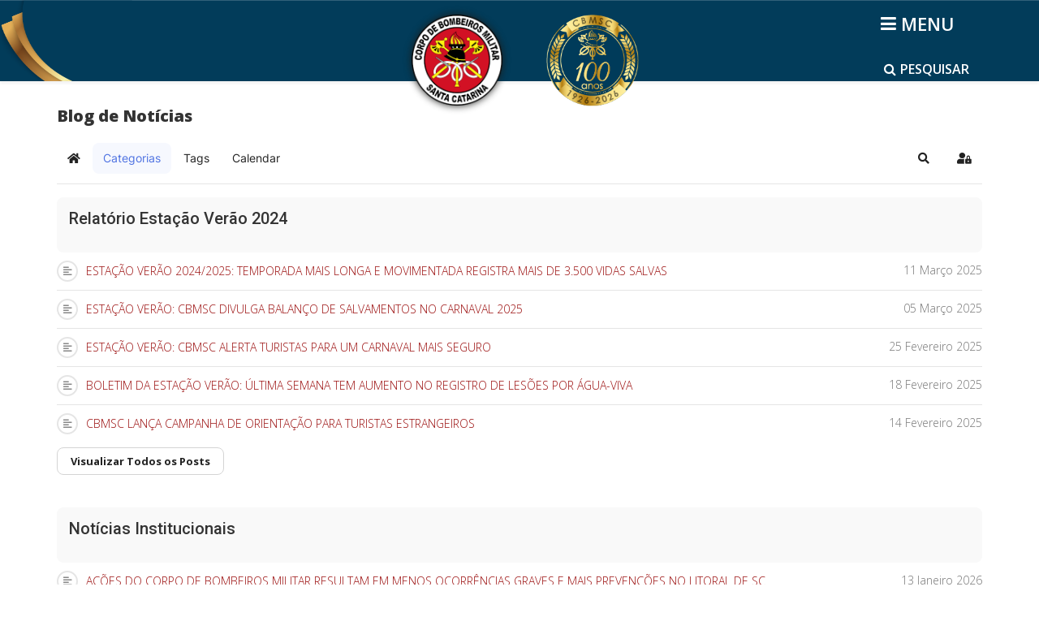

--- FILE ---
content_type: text/html; charset=utf-8
request_url: https://portal.cbm.sc.gov.br/index.php/blog-de-noticias/categories
body_size: 12415
content:
<!DOCTYPE html>
<html xmlns="http://www.w3.org/1999/xhtml" xml:lang="pt-br" lang="pt-br" dir="ltr">
    <head>
        <meta http-equiv="X-UA-Compatible" content="IE=edge">
        <meta name="viewport" content="width=device-width, initial-scale=1">
                <!-- head -->
        <base href="https://portal.cbm.sc.gov.br/index.php/blog-de-noticias/categories" />
	<meta http-equiv="content-type" content="text/html; charset=utf-8" />
	<meta name="keywords" content="CBMSC, CBM,
bombeiro" />
	<meta name="rights" content="CBMSC" />
	<meta name="description" content="Corpo de Bombeiros Militar de Santa Catarina" />
	<meta name="generator" content="Joomla! - Open Source Content Management" />
	<title>Categorias - Blog de Notícias</title>
	<link href="https://portal.cbm.sc.gov.br/index.php/blog-de-noticias?view=rsd&tmpl=component" rel="EditURI" type="application/rsd+xml" />
	<link href="https://portal.cbm.sc.gov.br/components/com_easyblog/wlwmanifest.xml" rel="wlwmanifest" type="application/wlwmanifest+xml" />
	<link href="https://portal.cbm.sc.gov.br/index.php/blog-de-noticias/categories" rel="canonical" />
	<link href="/images/imagens/Logo_pqueno.png" rel="shortcut icon" type="image/vnd.microsoft.icon" />
	<link href="/media/com_jce/site/css/content.min.css?badb4208be409b1335b815dde676300e" rel="stylesheet" type="text/css" />
	<link href="//fonts.googleapis.com/css?family=Open+Sans:300,300italic,regular,italic,600,600italic,700,700italic,800,800italic&amp;subset=latin" rel="stylesheet" type="text/css" />
	<link href="//fonts.googleapis.com/css?family=Roboto:100,100italic,300,300italic,regular,italic,500,500italic,700,700italic,900,900italic&amp;subset=latin-ext" rel="stylesheet" type="text/css" />
	<link href="/templates/shaper_helix3/css/bootstrap.min.css" rel="stylesheet" type="text/css" />
	<link href="/templates/shaper_helix3/css/font-awesome.min.css" rel="stylesheet" type="text/css" />
	<link href="/templates/shaper_helix3/css/legacy.css" rel="stylesheet" type="text/css" />
	<link href="/templates/shaper_helix3/css/template.css" rel="stylesheet" type="text/css" />
	<link href="/templates/shaper_helix3/css/presets/cbmsc.css" rel="stylesheet" class="preset" type="text/css" />
	<link href="/templates/shaper_helix3/css/custom.css" rel="stylesheet" type="text/css" />
	<link href="/templates/shaper_helix3/css/frontend-edit.css" rel="stylesheet" type="text/css" />
	<link href="/media/jui/css/chosen.css?327ac11f46cdcfaa9ef1ea85f6f22ec4" rel="stylesheet" type="text/css" />
	<link href="/media/com_finder/css/finder.css?327ac11f46cdcfaa9ef1ea85f6f22ec4" rel="stylesheet" type="text/css" />
	<link href="/media/foundry/css/foundry.min.css?71f13d02d937c88bb0a174fd617138cd=1" rel="stylesheet" type="text/css" />
	<link href="/media/foundry/css/vendor/fontawesome/css/all.min.css?71f13d02d937c88bb0a174fd617138cd=1" rel="stylesheet" type="text/css" />
	<link href="/components/com_easyblog/themes/origami/styles/style-6.0.9.min.css" rel="stylesheet" type="text/css" />
	<link href="/modules/mod_stackideas_toolbar/assets/css/toolbar.min.css" rel="stylesheet" type="text/css" />
	<link href="/media/foundry/css/utilities.min.css?71f13d02d937c88bb0a174fd617138cd=1" rel="stylesheet" type="text/css" />
	<link href="/templates/shaper_helix3/html/com_easyblog/styles/custom.css" rel="stylesheet" type="text/css" />
	<style type="text/css">
body{font-family:Open Sans, sans-serif; font-size:14px; font-weight:300; }h1{font-family:Open Sans, sans-serif; font-weight:800; }h2{font-family:Roboto, sans-serif; font-size:30px; font-weight:500; }h3{font-family:Roboto, sans-serif; font-size:22px; font-weight:500; }h4{font-family:Roboto, sans-serif; font-size:18px; font-weight:500; }h5{font-family:Roboto, sans-serif; font-size:16px; font-weight:500; }h6{font-family:Roboto, sans-serif; font-weight:500; }@media (min-width: 1400px) {
.container {
max-width: 1140px;
}
}#sp-header{ background-image:url("/images/logo_marcas/Faixas.png");background-repeat:no-repeat;background-size:cover;background-attachment:scroll;background-position:50% 50%; }#sp-corpo-do-site{ margin:30px 0px 20px 0px; }#sp-bottom{ background-color:#f5f5f5;margin:0px 0px 99px 0px; }#sp-assinaturas{ background-image:url("/images/logo_marcas/Faixa-Rodape.png");padding:10px 2px; }
	</style>
	<script type="application/json" class="joomla-script-options new">{"csrf.token":"20ea3c2ecfb4d390e0e69aa240107bc2","system.paths":{"root":"","base":""},"fd.options":{"rootUrl":"https:\/\/portal.cbm.sc.gov.br","environment":"production","version":"1.1.15","token":"20ea3c2ecfb4d390e0e69aa240107bc2","scriptVersion":"71f13d02d937c88bb0a174fd617138cd=1","scriptVersioning":true,"isMobile":false}}</script>
	<script src="/media/jui/js/jquery.min.js?327ac11f46cdcfaa9ef1ea85f6f22ec4" type="text/javascript"></script>
	<script src="/media/jui/js/jquery-noconflict.js?327ac11f46cdcfaa9ef1ea85f6f22ec4" type="text/javascript"></script>
	<script src="/media/jui/js/jquery-migrate.min.js?327ac11f46cdcfaa9ef1ea85f6f22ec4" type="text/javascript"></script>
	<script src="/media/system/js/core.js?327ac11f46cdcfaa9ef1ea85f6f22ec4" type="text/javascript"></script>
	<script src="/media/foundry/scripts/core.min.js?71f13d02d937c88bb0a174fd617138cd=1" type="text/javascript"></script>
	<script src="https://portal.cbm.sc.gov.br/modules/mod_stackideas_toolbar/assets/scripts/module.min.js" type="text/javascript"></script>
	<script src="/templates/shaper_helix3/js/bootstrap.min.js" type="text/javascript"></script>
	<script src="/templates/shaper_helix3/js/jquery.sticky.js" type="text/javascript"></script>
	<script src="/templates/shaper_helix3/js/main.js" type="text/javascript"></script>
	<script src="/templates/shaper_helix3/js/frontend-edit.js" type="text/javascript"></script>
	<script src="/media/jui/js/chosen.jquery.min.js?327ac11f46cdcfaa9ef1ea85f6f22ec4" type="text/javascript"></script>
	<script src="/media/jui/js/jquery.autocomplete.min.js?327ac11f46cdcfaa9ef1ea85f6f22ec4" type="text/javascript"></script>
	<script type="text/javascript">

var sp_preloader = '0';

var sp_gotop = '0';

var sp_offanimation = 'drarkplus';

	jQuery(function ($) {
		initChosen();
		$("body").on("subform-row-add", initChosen);

		function initChosen(event, container)
		{
			container = container || document;
			$(container).find(".advancedSelect").chosen({"disable_search_threshold":10,"search_contains":true,"allow_single_deselect":true,"placeholder_text_multiple":"Digite ou selecione algumas op\u00e7\u00f5es","placeholder_text_single":"Selecione uma op\u00e7\u00e3o","no_results_text":"Selecione alguma op\u00e7\u00e3o"});
		}
	});
	
jQuery(document).ready(function() {
	var value, searchword = jQuery('#mod-finder-searchword259');

		// Get the current value.
		value = searchword.val();

		// If the current value equals the default value, clear it.
		searchword.on('focus', function ()
		{
			var el = jQuery(this);

			if (el.val() === 'Pesquisar...')
			{
				el.val('');
			}
		});

		// If the current value is empty, set the previous value.
		searchword.on('blur', function ()
		{
			var el = jQuery(this);

			if (!el.val())
			{
				el.val(value);
			}
		});

		jQuery('#mod-finder-searchform259').on('submit', function (e)
		{
			e.stopPropagation();
			var advanced = jQuery('#mod-finder-advanced259');

			// Disable select boxes with no value selected.
			if (advanced.length)
			{
				advanced.find('select').each(function (index, el)
				{
					var el = jQuery(el);

					if (!el.val())
					{
						el.attr('disabled', 'disabled');
					}
				});
			}
		});
	var suggest = jQuery('#mod-finder-searchword259').autocomplete({
		serviceUrl: '/index.php/component/finder/?task=suggestions.suggest&amp;format=json&amp;tmpl=component',
		paramName: 'q',
		minChars: 1,
		maxHeight: 400,
		width: 300,
		zIndex: 9999,
		deferRequestBy: 500
	});});function showPesquisar259() {
  var modulo_busca = document.getElementById("modulo_busca259"); 
  //var search_box = document.getElementById("finder259");  
  var i_search = document.getElementById("i_search259");
  var i_close = document.getElementById("i_close259");
  if (modulo_busca.classList.contains("show_pesquisar")) {  
    i_search.style.display = "block";
    i_close.style.display = "none";
    modulo_busca.classList.remove("show_pesquisar");
  } else {    
    i_search.style.display = "none";
    i_close.style.display = "block";
    modulo_busca.classList.add("show_pesquisar");
  }
};
jQuery(document).ready(function() {
	var value, searchword = jQuery('#mod-finder-searchword263');

		// Get the current value.
		value = searchword.val();

		// If the current value equals the default value, clear it.
		searchword.on('focus', function ()
		{
			var el = jQuery(this);

			if (el.val() === 'Pesquisar...')
			{
				el.val('');
			}
		});

		// If the current value is empty, set the previous value.
		searchword.on('blur', function ()
		{
			var el = jQuery(this);

			if (!el.val())
			{
				el.val(value);
			}
		});

		jQuery('#mod-finder-searchform263').on('submit', function (e)
		{
			e.stopPropagation();
			var advanced = jQuery('#mod-finder-advanced263');

			// Disable select boxes with no value selected.
			if (advanced.length)
			{
				advanced.find('select').each(function (index, el)
				{
					var el = jQuery(el);

					if (!el.val())
					{
						el.attr('disabled', 'disabled');
					}
				});
			}
		});
	var suggest = jQuery('#mod-finder-searchword263').autocomplete({
		serviceUrl: '/index.php/component/finder/?task=suggestions.suggest&amp;format=json&amp;tmpl=component',
		paramName: 'q',
		minChars: 1,
		maxHeight: 400,
		width: 300,
		zIndex: 9999,
		deferRequestBy: 500
	});});function showPesquisar263() {
  var modulo_busca = document.getElementById("modulo_busca263"); 
  //var search_box = document.getElementById("finder263");  
  var i_search = document.getElementById("i_search263");
  var i_close = document.getElementById("i_close263");
  if (modulo_busca.classList.contains("show_pesquisar")) {  
    i_search.style.display = "block";
    i_close.style.display = "none";
    modulo_busca.classList.remove("show_pesquisar");
  } else {    
    i_search.style.display = "none";
    i_close.style.display = "block";
    modulo_busca.classList.add("show_pesquisar");
  }
};
	</script>
	<!--googleoff: index-->
<script type="text/javascript">
window.ezb = window.eb = {
	"environment": "production",
	"rootUrl": "https://portal.cbm.sc.gov.br",
	"ajaxUrl": "https://portal.cbm.sc.gov.br/?option=com_easyblog&lang=&Itemid=1120",
	"token": "20ea3c2ecfb4d390e0e69aa240107bc2",
	"mobile": false,
	"ios": false,
	"locale": "pt-BR",
	"momentLang": "pt-br",
	"direction": "ltr",
	"appearance": "light",
	"version": "3922345bbbd43179c61c242e03bb5af8",
	"scriptVersioning": true
};
</script>
<!--googleon: index-->
	<script src="/media/com_easyblog/scripts/site-6.0.9-basic.min.js"></script>
	<style type="text/css">#eb .eb-header .eb-toolbar,#eb .eb-toolbar__search { background-color:#ffffff;}#eb .eb-header .eb-toolbar,#eb .eb-toolbar__item--search,#eb .eb-toolbar__search .o-select-group .form-control {border-color:#ffffff; }#eb .eb-toolbar__search-close-btn > a,#eb .eb-toolbar__search-close-btn > a:hover,#eb .eb-toolbar__search-close-btn > a:focus,#eb .eb-toolbar__search-close-btn > a:active,#eb .eb-header .eb-toolbar .eb-toolbar__search-input,#eb .eb-header .eb-toolbar .o-nav__item .eb-toolbar__link,#eb .eb-toolbar__search .o-select-group .form-control,#eb .eb-toolbar .btn-search-submit { color:#000000 !important; }#eb .eb-toolbar__search .o-select-group__drop {color:#000000;}#eb .eb-toolbar__search .o-select-group,#eb .eb-header .eb-toolbar .o-nav__item.is-active .eb-toolbar__link,#eb .eb-header .eb-toolbar .o-nav__item .eb-toolbar__link:hover,#eb .eb-header .eb-toolbar .o-nav__item .eb-toolbar__link:focus,#eb .eb-header .eb-toolbar .o-nav__item .eb-toolbar__link:active { background-color:#cc0000; }#eb .eb-toolbar__link.has-composer,#eb .eb-toolbar .btn-search-submit {background-color:#cc0000 !important; }#eb .eb-reading-progress {background:#f5f5f5 !important;color:#22264e !important;}#eb .eb-reading-progress::-webkit-progress-bar {background:#f5f5f5 !important;}#eb .eb-reading-progress__container {background-color:#f5f5f5 !important;}#eb .eb-reading-progress::-moz-progress-bar {background:#22264e !important;}#eb .eb-reading-progress::-webkit-progress-value {background:#22264e !important;}#eb .eb-reading-progress__bar {background:#22264e !important;}</style>
	<!--googleoff: index-->
<script>
window.tb = {
"token": "20ea3c2ecfb4d390e0e69aa240107bc2",
"ajaxUrl": "https://portal.cbm.sc.gov.br/index.php?option=com_ajax&module=stackideas_toolbar&format=json",
"userId": "0",
"appearance": "light",
"theme": "si-theme-foundry",
"ios": false,
"mobile": false,
};
</script>
<!--googleon: index-->

        <meta name="google-site-verification" content="kld-dS1TrTUVzBE0J93D65oRbkPssisQOV1uoBfmRhM" />

<!-- Google tag (gtag.js) - Google Analytics GA4 -->
<script async src="https://www.googletagmanager.com/gtag/js?id=G-191SPB8NK4"></script>
<script>
  window.dataLayer = window.dataLayer || [];
  function gtag(){dataLayer.push(arguments);}
  gtag('js', new Date());

  gtag('config', 'G-191SPB8NK4');
</script>
    </head>

    <body class="site com-easyblog view-categories no-layout no-task itemid-1120 pt-br ltr blog_principal  sticky-header layout-fluid blog_principal off-canvas-menu-init">

        <div class="body-wrapper">
            <div class="body-innerwrapper">
                <section id="sp-titulo"><div class="container"><div class="row"><div id="sp-title" class="col-lg-12 "><div class="sp-column "></div></div></div></div></section><header id="sp-header"><div class="container"><div class="row"><div id="sp-search" class="col-4 col-lg-4 "><div class="sp-column aaa"><div class="sp-module "><div class="sp-module-content"><div id="modulo_busca263">
    <a class="btn_pesquisar" onclick="showPesquisar263()"><i id="i_search263" class="fa fa-search"></i><i id="i_close263" class="fa fa-times" style="display: none;"></i><span>PESQUISAR</span></a>  

    <div id="finder263" class="caixa_pesquisa finder">
        <form id="mod-finder-searchform263" action="/index.php/pesquisa/busca-inteligente" method="get" class="form-search" role="search">
            <input type="text" name="q" id="mod-finder-searchword263" class="search-query input-medium" size="50" value="" placeholder="Pesquisar..."/><br /><label for="mod-finder-searchword263" class="element-invisible finder"> Busca Geral</label><button class="btn btn-primary hasTooltip  finder" type="submit" ><span class="icon-search icon-white"></span></button>
                                            </form>          
    </div>
</div>
</div></div><div class="sp-module  intra_web"><div class="sp-module-content">

<div class="custom intra_web"  >
	</div>
</div></div></div></div><div id="sp-logo1" class="col-4 col-lg-4 "><div class="sp-column aaa"><div class="sp-module "><div class="sp-module-content">

<div class="custom"  >
	<p style="display: flex; justify-content: center;"><a href="/index.php"> <img src="/images/logo_marcas/Logo.png" alt="Logo CBMSC" height="150px" /> </a> <a href="/100anos"> <img src="/images/logo_marcas/Logo_Centenário.png" alt="Logo Centenário" height="150" class="logo-centenario" /> </a></p>
<style>

#sp-logo1 a .logo-centenario {
     margin-top: 18px;
     max-width: 114px; 
     margin-left: 40px;
 }

  @media (max-width: 576px) {
    #sp-logo1 a .logo-centenario {
      margin-left: 4px;
    }
  }

@media (max-height: 480px) {
  #sp-logo1 a .logo-centenario {
    max-width: 71px;
    margin-top: 5px;
  }

</style></div>
</div></div></div></div><div id="sp-menu" class="col-4 col-lg-4 "><div class="sp-column aaa"><div class="sp-module "><div class="sp-module-content"><div id="modulo_busca259">
    <a class="btn_pesquisar" onclick="showPesquisar259()"><i id="i_search259" class="fa fa-search"></i><i id="i_close259" class="fa fa-times" style="display: none;"></i><span>PESQUISAR</span></a>  

    <div id="finder259" class="caixa_pesquisa finder">
        <form id="mod-finder-searchform259" action="/index.php/pesquisa/busca-inteligente" method="get" class="form-search" role="search">
            <input type="text" name="q" id="mod-finder-searchword259" class="search-query input-medium" size="50" value="" placeholder="Pesquisar..."/><br /><label for="mod-finder-searchword259" class="element-invisible finder">Busca Geral</label><button class="btn btn-primary hasTooltip  finder" type="submit" ><span class="icon-search icon-white"></span></button>
                                            </form>          
    </div>
</div>
</div></div>			<a id="offcanvas-toggler" aria-label="Helix3 Megamenu Options" href="#"><i class="fa fa-bars" title="Helix3 Megamenu Options"></i></a>
		</div></div></div></div></header><section id="sp-corpo-do-site"><div class="container"><div class="row"><div id="sp-component" class="col-lg-12 "><div class="sp-column "><div id="system-message-container">
	</div>
<div id="eb" class="eb-component eb-origami eb-view-categories eb-layout-default blog_principal			si-theme--light
												 is-desktop								">
	<div class="eb-container" data-eb-container>

		<div class="eb-container__main">
			<div class="eb-content">
				
								<div class="eb-headers">
											
												
						<div class="eb-header">
														<div class="eb-brand">
								
																	<h1 class="eb-brand-name reset-heading">Blog de Notícias</h1>
								
															</div>
													</div>

						
																	
					<div class="eb-modules-wrap eb-modules-stackideas-toolbar fd-cf">		<div class="moduletable">
						<div id="fd" class="mod-si-toolbar "
	data-fd-toolbar
	data-fd-unique="6969de0becf21"
	data-fd-main="com_easyblog"
	data-fd-polling-url="aHR0cHM6Ly9wb3J0YWwuY2JtLnNjLmdvdi5ici9pbmRleC5waHA/b3B0aW9uPWNvbV9hamF4Jm1vZHVsZT1zdGFja2lkZWFzX3Rvb2xiYXImZm9ybWF0PWpzb24mbWV0aG9kPXBvbGxpbmc="
	data-fd-polling-interval="30"
	data-fd-error="Some error occurred while fetching content."
	data-fd-responsive=""
	data-fd-search-suggestion="false"
	data-fd-search-suggestion-minimum="3"
	>
	<div class="light si-theme-foundry">
		<div class="fd-toolbar" data-fd-toolbar-wrapper>
			<div class="fd-toolbar__item fd-toolbar__item--home mr-3xs">
	<nav class="fd-toolbar__o-nav">
		<div class="fd-toolbar__o-nav-item ">
			<a href="/index.php/blog-de-noticias" class="fd-toolbar__link">
				<i aria-hidden="true" class="fdi fa fa-home"></i>
				<span class="sr-only">Home</span>
			</a>
		</div>
	</nav>
</div>

<div class="fd-toolbar__item fd-toolbar__item--submenu" data-fd-toolbar-menu="">
	<div class="fd-toolbar__o-nav">
								<div class="fd-toolbar__o-nav-item is-active">
				<a href="/index.php/blog-de-noticias/categories" class="fd-toolbar__link" title="Categorias">
					<span>Categorias</span>
				</a>
			</div>
						<div class="fd-toolbar__o-nav-item ">
				<a href="/index.php/blog-de-noticias-2" class="fd-toolbar__link" title="Tags">
					<span>Tags</span>
				</a>
			</div>
						<div class="fd-toolbar__o-nav-item ">
				<a href="/index.php/blog-de-noticias/calendar/calendarView" class="fd-toolbar__link" title="Calendar">
					<span>Calendar</span>
				</a>
			</div>
					
			</div>
</div>

			<div class="fd-toolbar__item fd-toolbar__item--search">
	<div id="fd-toolbar-search" class="fd-toolbar__search">
		<form name="fd-toolbar-search" data-fd-search-toolbar-form method="post" action="/index.php/blog-de-noticias" class="fd-toolbar__search-form">

			<a href="javascript:void(0);" class="fd-toolbar-btn " title="Categorias"
	data-fd-dropdown="toolbar"
	data-fd-dropdown-offset="[0, 0]"
	data-fd-dropdown-trigger="click"
	data-fd-dropdown-placement="bottom-start"
	data-fd-dropdown-content="action/categories"
	data-fd-component="com_easyblog"
	>
	<span>Categorias: &nbsp;</span>
	<span class="font-normal" data-fd-search-filter>Todas as Categorias</span>
	<i class="fdi fa fa-chevron-down ml-2xs"></i>
</a>
<div class="hidden">
	<div id="fd" class="">
		<div class="light si-theme-foundry">
			<div class="o-dropdown divide-y divide-gray-200 md:w-[400px] " data-fd-dropdown-wrapper>
				<div class="o-dropdown__bd py-sm px-xs overflow-y-auto max-h-[380px] divide-y divide-gray-200 space-y-smx" data-fd-dropdown-body data-fd-toolbar-dropdown-menus>
					<div class="px-sm py-sm hover:no-underline text-gray-800">
						<div class="space-y-md">
			<div class="o-placeholder-loader">
			<div class="flex w-full">
				
				<div class=" space-y-xs flex flex-grow flex-col">
										<div class="o-placeholder-box w-6/12"></div>
										<div class="o-placeholder-box w-7/12"></div>
										<div class="o-placeholder-box w-4/12"></div>
										<div class="o-placeholder-box w-3/12"></div>
									</div>

							</div>
		</div>
	</div>					</div>
				</div>
			</div>
		</div>
	</div>
</div>
<input type="hidden" name="category_id" value="" 
	 
	data-fd-search-category-id 
/>

			
			<label for="fd-search" class="sr-only">Pesquisar...</label>



	
					<input type="text"
				name="query"
				id="fd-search"				class="o-form-control fd-toolbar__search-input "
				value=""
				placeholder="Pesquisar..."				data-search-input autocomplete="off" data-fd-component="com_easyblog"											/>

		
		
	

<div class="t-hidden" data-fd-toolbar-dropdown>
	<div id="fd">
		<div class="light si-theme-foundry">
			<div class="o-dropdown divide-y divide-gray-200 w-full" data-fd-dropdown-wrapper>
				<div class="o-dropdown__hd px-md py-md" data-fd-dropdown-header>
					<div class="font-bold text-sm text-gray-800">Suggested keywords</div>
				</div>
				<div class="o-dropdown__bd py-sm px-xs overflow-y-auto max-h-[380px] divide-y divide-gray-200 space-y-smx" data-fd-dropdown-body>
					<div class="px-sm py-sm hover:no-underline text-gray-800">
						<div class="space-y-md">
			<div class="o-placeholder-loader">
			<div class="flex w-full">
				
				<div class=" space-y-xs flex flex-grow flex-col">
										<div class="o-placeholder-box w-6/12"></div>
										<div class="o-placeholder-box w-7/12"></div>
										<div class="o-placeholder-box w-4/12"></div>
										<div class="o-placeholder-box w-3/12"></div>
									</div>

							</div>
		</div>
	</div>					</div>
				</div>
			</div>
		</div>
	</div>
</div>
			<input type="hidden" name="option" value="com_easyblog" 
	 
	 
/>
			<input type="hidden" name="controller" value="search" 
	 
	 
/>
			<input type="hidden" name="task" value="search.query" 
	 
	 
/>
			<input type="hidden" name="Itemid" value="1744" 
	 
	 
/>
			<input type="hidden" name="20ea3c2ecfb4d390e0e69aa240107bc2" value="1" />

			<div class="fd-toolbar__search-submit-btn">
				<button class="
	o-btn
	o-btn--default		fd-toolbar__link fd-toolbar__btn-search
							text-sm leading-sm px-sm py-xs							
	
"  type="submit">
			<i class="fdi fdi fa fa-search "
	></i>
	
			&nbsp;
	
			Pesquisar	</button>
			</div>
			<div class="fd-toolbar__search-close-btn">
				<a href="javascript:void(0);" class="" data-fd-toolbar-search-toggle>
					<i aria-hidden="true" class="fdi fa fa-times"></i>
					<span class="sr-only">x</span>
				</a>
			</div>
		</form>
	</div>
</div>
			<div class="fd-toolbar__item fd-toolbar__item--action">
				<nav class="o-nav fd-toolbar__o-nav">
					
					<div class="fd-toolbar__o-nav-item" 
	data-fd-tooltip="toolbar"
	data-fd-tooltip-title="Pesquisar"
	data-fd-tooltip-placement="top" 
	role="button"
	>
	<a href="javascript:void(0);" 
		data-fd-toolbar-search-toggle
		data-fd-component="com_easyblog" 
		data-fd-moduleId="314" 
		data-fd-mobile=""
		class="fd-toolbar__link"
		>
		<i aria-hidden="true" class="fdi fa fa-search"></i>
		<span class="sr-only">Pesquisar</span>
	</a>
</div>
					
					
					<div class="fd-toolbar__o-nav-item md:flex" >
	<a href="javascript:void(0);" class="fd-toolbar__link" 
		data-fd-dropdown="toolbar"
		data-fd-dropdown-placement="bottom-end" 
		data-fd-dropdown-offset="[0, 0]"
		data-fd-dropdown-trigger="click"
		data-fd-dropdown-max-width

		data-fd-tooltip="toolbar"
		data-fd-tooltip-title="Sign In"
		data-fd-tooltip-placement="top"
		>
		<i aria-hidden="true" class="fdi fa fa-user-lock"></i>
		<span class="sr-only">Sign In</span>
	</a>

	<div class="hidden" data-fd-toolbar-dropdown="">
		<div id="fd">
			<div class="light si-theme-foundry">
				<div class="o-dropdown divide-y divide-gray-300 md:w-[320px]">
					<div class="o-dropdown__hd px-md py-md">
						<div class="font-bold text-sm text-gray-800">
							Entre em sua conta.						</div>

											</div>
					<div class="o-dropdown__bd px-md py-sm" data-fd-toolbar-dropdown-menus>
						<form action="/index.php/blog-de-noticias" class="space-y-sm" method="post">
							<div class="o-form-group o-form-group--ifta " data-fd-label="foundry" >
	
	
			

	
					<input type="text"
				name="username"
				id="fd-username"				class="o-form-control o-form-control"
				value=""
																			/>

		
		
	
	
	
	
	<label class="o-form-label" for="fd-username">Usuário</label>

	</div>
							<div class="o-form-group o-form-group--ifta " data-fd-label="foundry" >
	
	
			<input type="password"
	name="password"
	id="fd-password"	class="o-form-control o-form-control"
	value=""
	
		autocomplete="current-password"
	
		/>
	
	
	
	<label class="o-form-label" for="fd-password">Password</label>

	</div>
							
							<div class="flex flex-col space-y-sm">
								<label class="o-form-check">
									<input class="fd-custom-check" type="checkbox" name="remember" id="fd-remember">
									<span class="o-form-check__text">Mantenha-me conectado</span>
								</label>
								

								<div class="">
									<button class="
	o-btn
	o-btn--primary	flex w-full	
	
							text-sm leading-sm px-md py-xs							
"  type="submit">
	
	
			Entrar	</button>
								</div>
							</div>

							
							
							<input type="hidden" name="option" value="com_users" 
	 
	 
/>
							<input type="hidden" name="task" value="user.login" 
	 
	 
/>
							<input type="hidden" name="return" value="aHR0cHM6Ly9wb3J0YWwuY2JtLnNjLmdvdi5ici9pbmRleC5waHAvYmxvZy1kZS1ub3RpY2lhcy9jYXRlZ29yaWVz" 
	 
	 
/>
							<input type="hidden" name="20ea3c2ecfb4d390e0e69aa240107bc2" value="1" />
						</form>
					</div>
					<div class="o-dropdown__ft py-sm px-xs">
						<div class="flex justify-center divide-x divide-gray-300">
							<a href="/index.php/usuario-perfil?view=remind" class="fd-link px-sm text-xs">Forgot username?</a> 
							<a href="/index.php/usuario-perfil?view=reset" class="fd-link px-sm text-xs">Forgot password?</a>
						</div>
					</div>
				</div>
			</div>
		</div>
	</div>
</div>

									</nav>
			</div>
		</div>

					<div class="fd-toolbar-divider"></div>
			</div>

	<div class="t-hidden" data-fd-tooltip-wrapper>
	<div id="fd" data-fd-tooltip-block data-appearance="light">
		<div class="light si-theme-foundry">
			<div class="o-tooltip" data-fd-tooltip-message></div>
		</div>
	</div>
</div></div>
		</div>
	</div>				</div>
				
				
									<div class="eb-template" data-name="site/layout/image/popup">
	<div id="eb" class="eb-image-popup">
		<div class="eb-image-popup-header">
			<div class="eb-image-popup-close-button"><i class="fdi fa fa-times"></i></div>
		</div>
		<div class="eb-image-popup-container"></div>
		<div class="eb-image-popup-footer">
			<div class="eb-image-popup-thumbs"></div>
		</div>
		<div class="eb-loader-o size-lg"></div>
	</div>
</div>
<div class="eb-template" data-name="site/layout/image/popup/thumb">
	<div class="eb-image-popup-thumb"><div></div></div>
</div>
					<div class="eb-template" data-name="site/layout/image/container">
	<div class="eb-image">
		<div class="eb-image-figure">
			<a class="eb-image-viewport"></a>
		</div>
		<div class="eb-image-caption"><span></span></div>
	</div>
</div>
				
				<div class="eb-categories">
					<div class="eb-category" data-category-wrapper>

			<div class="eb-authors-head">
	
	<div class="t-flex-grow--1">
				<div class="">
			<h2 class="eb-authors-name reset-heading">
				<a href="/index.php/blog-de-noticias/categories/relatorio-estacao-verao" class="text-inherit">Relatório Estação Verão 2024</a>
			</h2>
		</div>
		
		<div class="eb-authors-subscribe spans-separator">
			
					</div>

		
			</div>
</div>


						<div class="eb-category-stats">

				
				<div class="eb-stats-content">
										<div class="tab-pane eb-simple-posts active " id="posts-5">
																																					<div class="eb-simple-post">
	<div class="eb-simple-post__icon">
		<span class="eb-post-type">
	<i class=" fdi fa fa-align-left" data-eb-provide="tooltip" data-original-title="Post Padrão" data-placement="bottom"></i>
</span>
	</div>
	<div class="eb-simple-post__content">
		<div class="eb-simple-post__context">
			<a href="/index.php/blog-de-noticias/estacao-verao-2024-2025-temporada-mais-longa-e-movimentada-registra-mais-de-3-500-vidas-salvas">ESTAÇÃO VERÃO 2024/2025: TEMPORADA MAIS LONGA E MOVIMENTADA REGISTRA MAIS DE 3.500 VIDAS SALVAS</a>
		</div>
		<div class="eb-simple-post__date">
			<time>11 Março 2025</time>
		</div>
	</div>
</div>
																																								<div class="eb-simple-post">
	<div class="eb-simple-post__icon">
		<span class="eb-post-type">
	<i class=" fdi fa fa-align-left" data-eb-provide="tooltip" data-original-title="Post Padrão" data-placement="bottom"></i>
</span>
	</div>
	<div class="eb-simple-post__content">
		<div class="eb-simple-post__context">
			<a href="/index.php/blog-de-noticias/guarda-vidas-do-cbmsc-garantem-seguranca-dos-banhistas-no-carnaval-2025">ESTAÇÃO VERÃO: CBMSC DIVULGA BALANÇO DE SALVAMENTOS NO CARNAVAL 2025</a>
		</div>
		<div class="eb-simple-post__date">
			<time>05 Março 2025</time>
		</div>
	</div>
</div>
																																								<div class="eb-simple-post">
	<div class="eb-simple-post__icon">
		<span class="eb-post-type">
	<i class=" fdi fa fa-align-left" data-eb-provide="tooltip" data-original-title="Post Padrão" data-placement="bottom"></i>
</span>
	</div>
	<div class="eb-simple-post__content">
		<div class="eb-simple-post__context">
			<a href="/index.php/blog-de-noticias/estacao-verao-cbmsc-alerta-turistas-para-um-carnaval-mais-seguro">ESTAÇÃO VERÃO: CBMSC ALERTA TURISTAS PARA UM CARNAVAL MAIS SEGURO</a>
		</div>
		<div class="eb-simple-post__date">
			<time>25 Fevereiro 2025</time>
		</div>
	</div>
</div>
																																								<div class="eb-simple-post">
	<div class="eb-simple-post__icon">
		<span class="eb-post-type">
	<i class=" fdi fa fa-align-left" data-eb-provide="tooltip" data-original-title="Post Padrão" data-placement="bottom"></i>
</span>
	</div>
	<div class="eb-simple-post__content">
		<div class="eb-simple-post__context">
			<a href="/index.php/blog-de-noticias/boletim-da-estacao-verao-ultima-semana-tem-aumento-no-registro-de-lesoes-por-agua-viva">BOLETIM DA ESTAÇÃO VERÃO: ÚLTIMA SEMANA TEM AUMENTO NO REGISTRO DE LESÕES POR ÁGUA-VIVA</a>
		</div>
		<div class="eb-simple-post__date">
			<time>18 Fevereiro 2025</time>
		</div>
	</div>
</div>
																																								<div class="eb-simple-post">
	<div class="eb-simple-post__icon">
		<span class="eb-post-type">
	<i class=" fdi fa fa-align-left" data-eb-provide="tooltip" data-original-title="Post Padrão" data-placement="bottom"></i>
</span>
	</div>
	<div class="eb-simple-post__content">
		<div class="eb-simple-post__context">
			<a href="/index.php/blog-de-noticias/cbmsc-lanca-campanha-de-orientacao-para-turistas-estrangeiros">CBMSC LANÇA CAMPANHA DE ORIENTAÇÃO PARA TURISTAS ESTRANGEIROS</a>
		</div>
		<div class="eb-simple-post__date">
			<time>14 Fevereiro 2025</time>
		</div>
	</div>
</div>
																							
							<a href="/index.php/blog-de-noticias/categories/relatorio-estacao-verao" class="t-mt--md btn btn-default">
								Visualizar Todos os Posts							</a>
											</div>
					
									</div>
			</div>
					</div>
				<div class="eb-category" data-category-wrapper>

			<div class="eb-authors-head">
	
	<div class="t-flex-grow--1">
				<div class="">
			<h2 class="eb-authors-name reset-heading">
				<a href="/index.php/blog-de-noticias/categories/noticiasinstitucionais" class="text-inherit">Notícias Institucionais</a>
			</h2>
		</div>
		
		<div class="eb-authors-subscribe spans-separator">
			
					</div>

		
			</div>
</div>


						<div class="eb-category-stats">

				
				<div class="eb-stats-content">
										<div class="tab-pane eb-simple-posts active " id="posts-3">
																																					<div class="eb-simple-post">
	<div class="eb-simple-post__icon">
		<span class="eb-post-type">
	<i class=" fdi fa fa-align-left" data-eb-provide="tooltip" data-original-title="Post Padrão" data-placement="bottom"></i>
</span>
	</div>
	<div class="eb-simple-post__content">
		<div class="eb-simple-post__context">
			<a href="/index.php/blog-de-noticias/acoes-do-corpo-de-bombeiros-militar-resultam-em-menos-ocorrencias-graves-e-mais-prevencoes-no-litoral-de-sc">AÇÕES DO CORPO DE BOMBEIROS MILITAR RESULTAM EM MENOS OCORRÊNCIAS GRAVES E MAIS PREVENÇÕES NO LITORAL DE SC</a>
		</div>
		<div class="eb-simple-post__date">
			<time>13 Janeiro 2026</time>
		</div>
	</div>
</div>
																																								<div class="eb-simple-post">
	<div class="eb-simple-post__icon">
		<span class="eb-post-type">
	<i class=" fdi fa fa-align-left" data-eb-provide="tooltip" data-original-title="Post Padrão" data-placement="bottom"></i>
</span>
	</div>
	<div class="eb-simple-post__content">
		<div class="eb-simple-post__context">
			<a href="/index.php/blog-de-noticias/programa-golfinho-inicia-atividades-em-florianopolis">PROGRAMA GOLFINHO INICIA ATIVIDADES EM FLORIANÓPOLIS</a>
		</div>
		<div class="eb-simple-post__date">
			<time>13 Janeiro 2026</time>
		</div>
	</div>
</div>
																																								<div class="eb-simple-post">
	<div class="eb-simple-post__icon">
		<span class="eb-post-type">
	<i class=" fdi fa fa-align-left" data-eb-provide="tooltip" data-original-title="Post Padrão" data-placement="bottom"></i>
</span>
	</div>
	<div class="eb-simple-post__content">
		<div class="eb-simple-post__context">
			<a href="/index.php/blog-de-noticias/curso-do-cbmsc-reforca-atendimento-humanizado-em-ocorrencias-de-tentativas-de-suicidio">CURSO DO CBMSC REFORÇA ATENDIMENTO HUMANIZADO EM OCORRÊNCIAS DE TENTATIVAS DE SUICÍDIO</a>
		</div>
		<div class="eb-simple-post__date">
			<time>12 Janeiro 2026</time>
		</div>
	</div>
</div>
																																								<div class="eb-simple-post">
	<div class="eb-simple-post__icon">
		<span class="eb-post-type">
	<i class=" fdi fa fa-align-left" data-eb-provide="tooltip" data-original-title="Post Padrão" data-placement="bottom"></i>
</span>
	</div>
	<div class="eb-simple-post__content">
		<div class="eb-simple-post__context">
			<a href="/index.php/blog-de-noticias/estacao-verao-programa-golfinho-preve-formar-mais-de-6-mil-criancas-durante-alta-temporada-1">ESTAÇÃO VERÃO: PROGRAMA GOLFINHO PREVÊ FORMAR MAIS DE 6 MIL CRIANÇAS DURANTE ALTA TEMPORADA</a>
		</div>
		<div class="eb-simple-post__date">
			<time>06 Janeiro 2026</time>
		</div>
	</div>
</div>
																																								<div class="eb-simple-post">
	<div class="eb-simple-post__icon">
		<span class="eb-post-type">
	<i class=" fdi fa fa-align-left" data-eb-provide="tooltip" data-original-title="Post Padrão" data-placement="bottom"></i>
</span>
	</div>
	<div class="eb-simple-post__content">
		<div class="eb-simple-post__context">
			<a href="/index.php/blog-de-noticias/projeto-praia-acessivel-ja-beneficiou-mais-de-100-pessoas-em-balneario-camboriu">PROJETO PRAIA ACESSÍVEL JÁ BENEFICIOU MAIS DE 100 PESSOAS EM BALNEÁRIO CAMBORIÚ</a>
		</div>
		<div class="eb-simple-post__date">
			<time>05 Janeiro 2026</time>
		</div>
	</div>
</div>
																							
							<a href="/index.php/blog-de-noticias/categories/noticiasinstitucionais" class="t-mt--md btn btn-default">
								Visualizar Todos os Posts							</a>
											</div>
					
									</div>
			</div>
					</div>
				<div class="eb-category" data-category-wrapper>

			<div class="eb-authors-head">
	
	<div class="t-flex-grow--1">
				<div class="">
			<h2 class="eb-authors-name reset-heading">
				<a href="/index.php/blog-de-noticias/categories/noticiasoperacionais" class="text-inherit">Notícias Operacionais</a>
			</h2>
		</div>
		
		<div class="eb-authors-subscribe spans-separator">
			
					</div>

		
			</div>
</div>


						<div class="eb-category-stats">

				
				<div class="eb-stats-content">
										<div class="tab-pane eb-simple-posts active " id="posts-2">
																																					<div class="eb-simple-post">
	<div class="eb-simple-post__icon">
		<span class="eb-post-type">
	<i class=" fdi fa fa-align-left" data-eb-provide="tooltip" data-original-title="Post Padrão" data-placement="bottom"></i>
</span>
	</div>
	<div class="eb-simple-post__content">
		<div class="eb-simple-post__context">
			<a href="/index.php/blog-de-noticias/bombeiros-militares-localizam-pessoa-perdida-em-costao-entre-joaquina-e-gravata-com-apoio-de-drone-termico">BOMBEIROS MILITARES LOCALIZAM PESSOA PERDIDA EM COSTÃO ENTRE JOAQUINA E GRAVATÁ COM APOIO DE DRONE TÉRMICO</a>
		</div>
		<div class="eb-simple-post__date">
			<time>15 Janeiro 2026</time>
		</div>
	</div>
</div>
																																								<div class="eb-simple-post">
	<div class="eb-simple-post__icon">
		<span class="eb-post-type">
	<i class=" fdi fa fa-align-left" data-eb-provide="tooltip" data-original-title="Post Padrão" data-placement="bottom"></i>
</span>
	</div>
	<div class="eb-simple-post__content">
		<div class="eb-simple-post__context">
			<a href="/index.php/blog-de-noticias/bombeiros-militares-fazem-parto-de-gemeos-dentro-de-ambulancia-em-florianopolis">BOMBEIROS MILITARES FAZEM PARTO DE GÊMEOS DENTRO DE AMBULÂNCIA EM FLORIANÓPOLIS</a>
		</div>
		<div class="eb-simple-post__date">
			<time>14 Janeiro 2026</time>
		</div>
	</div>
</div>
																																								<div class="eb-simple-post">
	<div class="eb-simple-post__icon">
		<span class="eb-post-type">
	<i class=" fdi fa fa-align-left" data-eb-provide="tooltip" data-original-title="Post Padrão" data-placement="bottom"></i>
</span>
	</div>
	<div class="eb-simple-post__content">
		<div class="eb-simple-post__context">
			<a href="/index.php/blog-de-noticias/cbmsc-captura-animal-peconhento-e-localiza-adolescente-desaparecido-na-grande-florianopolis">CBMSC CAPTURA ANIMAL PEÇONHENTO E LOCALIZA ADOLESCENTE DESAPARECIDO NA GRANDE FLORIANÓPOLIS</a>
		</div>
		<div class="eb-simple-post__date">
			<time>12 Janeiro 2026</time>
		</div>
	</div>
</div>
																																								<div class="eb-simple-post">
	<div class="eb-simple-post__icon">
		<span class="eb-post-type">
	<i class=" fdi fa fa-align-left" data-eb-provide="tooltip" data-original-title="Post Padrão" data-placement="bottom"></i>
</span>
	</div>
	<div class="eb-simple-post__content">
		<div class="eb-simple-post__context">
			<a href="/index.php/blog-de-noticias/cbmsc-atende-grave-acidente-na-br-101">CBMSC ATENDE GRAVE ACIDENTE NA BR-101</a>
		</div>
		<div class="eb-simple-post__date">
			<time>09 Janeiro 2026</time>
		</div>
	</div>
</div>
																																								<div class="eb-simple-post">
	<div class="eb-simple-post__icon">
		<span class="eb-post-type">
	<i class=" fdi fa fa-align-left" data-eb-provide="tooltip" data-original-title="Post Padrão" data-placement="bottom"></i>
</span>
	</div>
	<div class="eb-simple-post__content">
		<div class="eb-simple-post__context">
			<a href="/index.php/blog-de-noticias/estacao-verao-projeto-praia-acessivel-do-cbmsc-promove-inclusao-nas-praias-de-santa-catarina">ESTAÇÃO VERÃO: PROJETO PRAIA ACESSÍVEL DO CBMSC PROMOVE INCLUSÃO NAS PRAIAS DE SANTA CATARINA</a>
		</div>
		<div class="eb-simple-post__date">
			<time>30 Dezembro 2025</time>
		</div>
	</div>
</div>
																							
							<a href="/index.php/blog-de-noticias/categories/noticiasoperacionais" class="t-mt--md btn btn-default">
								Visualizar Todos os Posts							</a>
											</div>
					
									</div>
			</div>
					</div>
			
			<div id="fd">
<div class="o-pagination-wrapper px-xs py-2xs flex items-center justify-center mb-sm mt-sm" 
	data-fd-pagination 
	data-fd-extension="easyblog"
>
	<div class="o-pagination">
		<div class="relative z-0 inline-flex">
			<a
	class="o-pagination__btn rounded-l-md px-xs text-gray-300 hover:text-gray-300 cursor-not-allowed"
	href="javascript:void(0);"
	data-fd-pagination-link
	data-fd-pagination-link-limitstart="0"
			data-fd-pagination-link-disabled

					aria-disabled="true"
			
	
	>
			<i aria-hidden="true" class="fdi fa fa-fw fa-angle-double-left"></i>
		<span class="sr-only">First Page</span>
	</a>
	
			<a
	class="o-pagination__btn -ml-px px-xs text-gray-300 hover:text-gray-300 cursor-not-allowed"
	href="javascript:void(0);"
	data-fd-pagination-link
	data-fd-pagination-link-limitstart="0"
			data-fd-pagination-link-disabled

					aria-disabled="true"
			
	
	>
			<i aria-hidden="true" class="fdi fa fa-fw fa-angle-left"></i>
		<span class="sr-only">Previous Page</span>
	</a>
	
	
		
		<a
	class="o-pagination__btn -ml-px px-sm text-gray-500 hover:text-gray-500 cursor-not-allowed bg-gray-100"
	href="javascript:void(0);"
	data-fd-pagination-link
	data-fd-pagination-link-limitstart="0"
			data-fd-pagination-link-disabled

			
			aria-current="page"
	
			aria-label="Page 1"
	>
			<span>1</span>
	</a>
	
			<a
	class="o-pagination__btn -ml-px px-xs text-gray-300 hover:text-gray-300 cursor-not-allowed"
	href="javascript:void(0);"
	data-fd-pagination-link
	data-fd-pagination-link-limitstart="0"
			data-fd-pagination-link-disabled

					aria-disabled="true"
			
	
	>
			<i aria-hidden="true" class="fdi fa fa-fw fa-angle-right"></i>
		<span class="sr-only">Next Page</span>
	</a>
	
			<a
	class="o-pagination__btn -ml-px rounded-r-md px-xs text-gray-300 hover:text-gray-300 cursor-not-allowed"
	href="javascript:void(0);"
	data-fd-pagination-link
	data-fd-pagination-link-limitstart="0"
			data-fd-pagination-link-disabled

					aria-disabled="true"
			
	
	>
			<i aria-hidden="true" class="fdi fa fa-fw fa-angle-double-right"></i>
		<span class="sr-only">Last Page</span>
	</a>
	</div>
			</div>
</div>
</div>
	</div>

								<div>
					<script type="text/javascript">
EasyBlog.ready(function($){

	$('[data-more-categories-link]').on('click', function() {
		$(this).hide();
		$('[data-more-categories]').css('display', 'inline');
	});

	$('[data-tab-author]').on('click', function() {
		var categoryId = $(this).data('category-id');

		// check if content already loaded or not.
		var authors = $(this).closest('[data-category-wrapper]').find('[data-author-item]').length;
		if (authors > 0) {
			return;
		}

		EasyBlog.ajax('site/views/categories/getAuthors', {
			"id" : categoryId
		})
		.done(function(output) {
			// hide loader
			$('#authors-' + categoryId + ' i').addClass('hidden');

			if (output != '') {
				$('#authors-' + categoryId).html(output);
			}
		});
	});

	// Simulate click when recent posts disabled but authors enabled
		
});
</script>				</div>
				
				
			</div>
		</div>
	</div>

	</div>
</div></div></div></div></section><section id="sp-banners-3"><div class="container"><div class="row"><div id="sp-banner3-col2" class="col-lg-4 "><div class="sp-column "></div></div><div id="sp-banner3-col3" class="col-lg-8 "><div class="sp-column "></div></div></div></div></section><section id="sp-bottom"><div class="container"><div class="row"><div id="sp-bottom1" class="col-md-6 col-lg-12 "><div class="sp-column "><div class="sp-module  .fim_tela"><div class="sp-module-content">

<div class="custom .fim_tela"  >
	</div>
</div></div></div></div></div></div></section><section id="sp-assinaturas" class=" faixa-rodape"><div class="container"><div class="row"><div id="sp-assinatura1" class="col-3 col-lg-2 "><div class="sp-column "><div class="sp-module "><div class="sp-module-content">

<div class="custom"  >
	<div><img src="/images/logo_marcas/Logo_Centenario_CBMSC_Selo-Transparente.png" alt="emergencia193" width="3075" height="3000" class="logo100anos" /></div>
<style>
#sp-assinatura1 .logo100anos {
  width: 115px;
  height: auto;      /* mantém proporção */
  margin: 10px auto;
}

@media (max-width: 992px){

  

}

@media (max-width: 768px){
  #sp-assinatura1 .logo100anos {
    margin-left: 60px;
  }

}

@media (max-width: 700px){
  #sp-assinatura1 .logo100anos {
    margin-left: 30px;
    padding: 0 10px 0 10px;
  }

}

@media (max-width: 500px){
  #sp-assinatura1 .logo100anos {
    margin: 10px 10px 10px 10px;
    padding: 0;
  }

}



</style></div>
</div></div></div></div><div id="sp-assinatura2" class="col-6 col-lg-8 "><div class="sp-column "><div class="sp-module "><div class="sp-module-content">

<div class="custom"  >
	<address style="text-align: center; font-size: 14px; color: white; font-weight:500;"><strong>QUARTEL DO COMANDO-GERAL</strong> <br />Centro Administrativo da SSP - Av. Gov. Ivo Silveira, 1521 - Bloco A - Capoeiras, Florianópolis - SC, 88085-000</address><address id="assinatura4" style="text-align: center; font-size: 14px; color: white; font-weight:500;"><br /><span>Desenvolvimento: <strong>DiTI-DLF </strong> | Gestão de Conteúdo: <strong>CCS</strong> | Tecnologia Open-Source</span></address></div>
</div></div></div></div><div id="sp-assinatura3" class="col-3 col-lg-2 "><div class="sp-column "><div class="sp-module "><div class="sp-module-content">

<div class="custom"  >
	<!--<div><img src="/images/logo_marcas/Marca_digital_GOVSC.redimensionada.png" alt="Marca digital GOVSC.redimensionada" width: 80px; float: right;" /></div>--> <!--<div><img src="/images/logo_marcas/marca_governo.png" alt="marca governo" style="margin-left: 10px; width: 66px;" /></div>-->
<div><a href="https://www.sc.gov.br/" target="_blank" rel="noopener"><img src="/images/logo_marcas/Marca_GOV_2023_white.png" alt="emergencia193" width="4251" height="1020" /></a></div></div>
</div></div></div></div></div></div></section>            </div> <!-- /.body-innerwrapper -->
        </div> <!-- /.body-innerwrapper -->

        <!-- Off Canvas Menu -->
        <div class="offcanvas-menu">
            <a href="#" class="close-offcanvas" aria-label="Close"><i class="fa fa-remove" aria-hidden="true" title="HELIX_CLOSE_MENU"></i></a>
            <div class="offcanvas-inner">
                                  <div class="sp-module "><div class="sp-module-content"><ul class="nav menu" id="menu-principal">
<li class="item-101"><a href="/index.php" > Portal CBMSC</a></li><li class="item-154  deeper parent">	<a class="nav-header ">Institucional</a>
<span class="offcanvas-menu-toggler collapsed" data-toggle="collapse" data-target="#collapse-menu-154"><i class="open-icon fa fa-angle-down"></i><i class="close-icon fa fa-angle-up"></i></span><ul class="collapse" id="collapse-menu-154"><li class="item-115">		<a  href="/index.php/sobre-o-cbmsc/apresentacao"  > Sobre o CBMSC</a></li><li class="item-117">		<a  href="/index.php/comando-geral/apresentacao-cgcbm"  > Comando-Geral</a></li><li class="item-339">		<a  href="/index.php/estrutura/organograma/organograma-cbmsc"  > Estrutura</a></li><li class="item-121"><a href="/index.php/institucional/enderecos-e-contatos" > Endereços e contatos</a></li><li class="item-1810">		<a  href="/index.php/eventos/calendario-de-eventos"  > Eventos</a></li></ul></li><li class="item-674  deeper parent">	<a class="nav-header ">Cidadão</a>
<span class="offcanvas-menu-toggler collapsed" data-toggle="collapse" data-target="#collapse-menu-674"><i class="open-icon fa fa-angle-down"></i><i class="close-icon fa fa-angle-up"></i></span><ul class="collapse" id="collapse-menu-674"><li class="item-680"><a href="/index.php/cidadao/a-carreira-do-militar" > Como ser Bombeiro Militar</a></li><li class="item-681"><a href="/index.php/cidadao/como-ser-bombeiro-comunitario" > Como ser Bombeiro Comunitário</a></li><li class="item-703"><a href="/index.php/cidadao/como-ser-guarda-vidas-civil-voluntario" > Como ser Guarda-Vidas Civil Voluntário</a></li><li class="item-683"><a href="/index.php/cidadao/projetos-sociais" > Projetos sociais</a></li><li class="item-684"><a href="/index.php/cidadao/aplicativos" > Aplicativos</a></li><li class="item-685">		<a  href="/index.php/dicas-de-prevencao/numeros-emergencia"  > Dicas de prevenção</a></li><li class="item-682">		<a  href="https://documentoscbmsc.cbm.sc.gov.br/relatorio_documentos/editais_cursos_ao_cidadao"  > Cursos ao cidadão</a></li><li class="item-1070"><a href="/index.php/cidadao/processos-seletivos" target="_blank" > Processos seletivos</a></li><li class="item-730">		<a  href="/artigos/concursos-em-andamento"  > Concursos</a></li></ul></li><li class="item-692">		<a  href="/index.php/sci/sci-cidadao"  > Segurança Contra Incêndio</a></li><li class="item-686">		<a  href="/index.php/divulgacao"  > Instrução e Ensino</a></li><li class="item-693  deeper parent">	<a class="nav-header ">Transparência</a>
<span class="offcanvas-menu-toggler collapsed" data-toggle="collapse" data-target="#collapse-menu-693"><i class="open-icon fa fa-angle-down"></i><i class="close-icon fa fa-angle-up"></i></span><ul class="collapse" id="collapse-menu-693"><li class="item-144">		<a href="http://www.portaldecompras.sc.gov.br/?lstOrgaos=1685" rel="noopener noreferrer" target="_blank" > Licitações</a></li><li class="item-1041">		<a href="https://documentoscbmsc.cbm.sc.gov.br/relatorio_documentos_transparencia/contrato" rel="noopener noreferrer" target="_blank" > Contratos</a></li><li class="item-2045">		<a href="https://documentoscbmsc.cbm.sc.gov.br/relatorio_documentos_transparencia/ata_de_registro_de_precos" rel="noopener noreferrer" target="_blank" > Ata de Registro de Preços</a></li><li class="item-2088"><a href="/index.php/transparencia/ordem-de-pagamentos" > Ordem de Pagamentos</a></li><li class="item-698">		<a  href="https://documentoscbmsc.cbm.sc.gov.br/relatorio_documentos/consulta_publica"  > Consulta Pública</a></li><li class="item-1809">		<a  href="http://www.projeta.sc.gov.br/"  > Projeta SC</a></li><li class="item-2081"><a href="/index.php/transparencia/credenciamento-de-empresas" > Credenciamento de Empresas</a></li><li class="item-1146">		<a  href="/index.php/protecao-de-dados-pessoais"  > Proteção de Dados Pessoais</a></li><li class="item-1066">		<a href="https://documentoscbmsc.cbm.sc.gov.br/relatorio_documentos/boletim_eletronico" rel="noopener noreferrer" target="_blank" > Boletim Oficial Eletrônico</a></li><li class="item-805">		<a href="http://www.transparencia.sc.gov.br/" rel="noopener noreferrer" target="_blank" > Transparência SC</a></li><li class="item-484">		<a href="https://www.coronavirus.sc.gov.br/" rel="noopener noreferrer" target="_blank" > Coronavírus</a></li></ul></li><li class="item-141">		<a  href="/index.php/comunicacaosocial/contatos-ccs"  > Comunicação social</a></li><li class="item-106  current active">		<a  href="/index.php/blog-de-noticias"  > Notícias</a></li><li class="item-150"><a href="/index.php/ouvidoria" > Ouvidoria</a></li><li class="item-1989">		<a  href="https://docs.google.com/forms/d/e/1FAIpQLSd7658IjaDLH4DUqakWGIkOOUX3wCNcnMGAKJdL2WhK8QdNyw/viewform"  > Cadastro CTISP</a></li><li class="item-1000">		<a  href="/index.php/area-do-bombeiro-login"  > Área do Bombeiro - Login</a></li></ul>
</div></div>
                            </div> <!-- /.offcanvas-inner -->
        </div> <!-- /.offcanvas-menu -->

        <script>

document.getElementById("offcanvas-toggler").innerHTML += "<span>MENU</span>";

// Usando media Query para JavaScript
//console.log('Controle');
const mobileBreakpoint = window.matchMedia('(max-width: 768px)')
 
function InitialMobileChange(e) {
  // Check if the media query is true
  if (e.matches) {
    // Then log the following message to the console
    //console.log('Media Query Matched!');
    
   document.querySelector(".joombig_tree_menu ul").style.display = "none"; 
   //document.querySelector("h2, h3").style.display = "none"; 
  }
}
// Register event listener
mobileBreakpoint.addListener(InitialMobileChange);

// Initial check
InitialMobileChange(mobileBreakpoint);

</script>

        
        
        <!-- Preloader -->
        

        <!-- Go to top -->
        
    </body>
</html>

--- FILE ---
content_type: text/css
request_url: https://portal.cbm.sc.gov.br/templates/shaper_helix3/css/presets/cbmsc.css
body_size: 21340
content:
/* -------------------------------------------------------*/
/* ------------------ Preset do CBMSC --------------------*/
/* -------------------------------------------------------*/

/*

Aqui irá conter as formatações globais do site e também o layout da página HOME

- Configurações Default do Preset
- Configurações Globais
- Configurações da página HOME
- Responsividade dos elementos Globais

Os detalhes específicos de artigos e módulos serão estilizados no custom.css

*/
/* -------------------------------------------------------*/
/* ---------- Configurações Default do Preset ------------*/
/* -------------------------------------------------------*/
/*

Cores padrão do Portal
Vermelho: #CE0E2D
Vermelho alternativo para hoover: #911813
Azul: #22264E
Amarelo: #FFF212

Cores padrão do antigo Portal
#9b0e0e Vermelho mais escuro
#aa1111 Vermelho escuro
*/

a {
  color: #9b0e0e;
}
a:hover {
  color: #e61c19;
}
.sp-megamenu-parent >li.active>a,
.sp-megamenu-parent >li:hover>a {
  color: #9b0e0e;
}
.sp-megamenu-parent .sp-dropdown li.sp-menu-item >a:hover {
  background: #9b0e0e;
}
.sp-megamenu-parent .sp-dropdown li.sp-menu-item.active>a {
  color: #9b0e0e;
}/*
#offcanvas-toggler >i {
  color: #000000;
}
#offcanvas-toggler >i:hover {
  color: #9b0e0e;
}*/
.btn-primary,
.sppb-btn-primary {
  border-color: #e82e2b;
  background-color: #9b0e0e;
}
.btn-primary:hover,
.sppb-btn-primary:hover {
  border-color: #cf1917;
  background-color: #e61c19;
}
ul.social-icons >li a:hover {
  color: #9b0e0e;
}
.sp-page-title {
  background: #9b0e0e;
}
.layout-boxed .body-innerwrapper {
  background: #ffffff;
}
.sp-module ul >li >a {
  color: #000000;
}
.sp-module ul >li >a:hover {
  color: #9b0e0e;
}
.sp-module .latestnews >div >a {
  color: #000000;
}
.sp-module .latestnews >div >a:hover {
  color: #9b0e0e;
}
.sp-module .tagscloud .tag-name:hover {
  background: #9b0e0e;
}
.sp-simpleportfolio .sp-simpleportfolio-filter > ul > li.active > a,
.sp-simpleportfolio .sp-simpleportfolio-filter > ul > li > a:hover {
  background: #9b0e0e;
}
.search .btn-toolbar button {
  background: #9b0e0e;
}
.post-format {
  background: #9b0e0e;
}
.voting-symbol span.star.active:before {
  color: #9b0e0e;
}
.sp-rating span.star:hover:before,
.sp-rating span.star:hover ~ span.star:before {
  color: #e61c19;
}
.entry-link,
.entry-quote {
  background: #9b0e0e;
}
blockquote {
  border-color: #9b0e0e;
}
.carousel-left:hover,
.carousel-right:hover {
  background: #9b0e0e;
}
#sp-footer {
  background: #9b0e0e;
}
.sp-comingsoon body {
  background-color: #9b0e0e;
}
.pagination>li>a,
.pagination>li>span {
  color: #000000;
}
.pagination>li>a:hover,
.pagination>li>a:focus,
.pagination>li>span:hover,
.pagination>li>span:focus {
  color: #000000;
}
.pagination>.active>a,
.pagination>.active>span {
  border-color: #9b0e0e;
  background-color: #9b0e0e;
}
.pagination>.active>a:hover,
.pagination>.active>a:focus,
.pagination>.active>span:hover,
.pagination>.active>span:focus {
  border-color: #9b0e0e;
  background-color: #9b0e0e;
}
/* ---------- Fim Configurações Default do Preset --------*/


/* -------------------------------------------------------*/
/* ------------- Configurações Globais -------------------*/
/* -------------------------------------------------------*/

html, body {
  height:100%;
}
.body-wrapper,
.body-innerwrapper {
  min-height:100%;
}
/* Loader */
.sp-pre-loader {
  background: #aaa;
}
.sp-pre-loader .logo {
  max-width: 300px;
}
.sp-pre-loader #line-load {
  background: gold;
  top: 300px;
}
/* Artigos */
article.item {
  margin-top: 20px;
  margin-bottom: 40px;
}
article img {
  /*max-width: 1140px;*/
  margin: 20px 0px;
}
article .entry-image img {
  max-width: 450px;
  margin: 0px 40px 20px 0;
}
article .entry-image {
  display: none;
}
.blog article .entry-image {
  display: block;
}
.responsive-iframe {
  position: relative;
  overflow: hidden;
  width: 100%;
  padding-top: 56.25%; /* 16:9 Aspect Ratio (divide 9 by 16 = 0.5625) */
}
.responsive-iframe iframe {
  position: absolute;
  top: 0;
  left: 0;
  bottom: 0;
  right: 0;
  width: 100%;
  height: 100%;
}
.alert-error { /* Padrão do Bootstrap, igual a alert-danger */
  color: #a94442;
  background-color: #f2dede;
  border-color: #ebccd1;
}

/* ------------- Fim Configurações Globais ---------------*/

/* -------------------------------------------------------*/
/* ------------- Configurações da página HOME ------------*/
/* -------------------------------------------------------*/
/* Barra de Topo */

/* Cabeçalho */
.body-wrapper #sp-header {
  height: 100px;
  background-size: 100% 100%;
}
#sp-header .col-4 {
  position: relative;
  min-height: 1px;
  padding-right: 15px;
  padding-left: 15px;
  width: 33.33333333%;
  float: left; 
}
/* Botão Pesquisar e Caixa de Pesquisa */
#sp-search .sp-column {
  display: flex;
  flex-direction: column;
  align-items: flex-start;
}
.btn_pesquisar {
  padding: 10px;
  color: white;
  display: flex;
  flex-wrap: nowrap;
  align-items: center;
}
.btn_pesquisar span {
  padding: 0px 6px 0px 6px;
  font-weight: 600;
}
#sp-search .btn_pesquisar i {
  width: 22px;
}
#sp-menu .btn_pesquisar i {
  width: 14px;
}
#sp-search .btn_pesquisar {
  margin-top: 4px;
  font-size: 20px;
  line-height: 30px;
}
#sp-menu .btn_pesquisar {
  margin-top: 8px;
  margin-bottom: -6px;
  font-size: 16px;
  line-height: 26px;
}
.btn_pesquisar:hover {
  cursor: pointer;
}
.caixa_pesquisa {
  position: absolute;
}
.caixa_pesquisa form {
  display: flex;
}
.caixa_pesquisa input {
  width: 200px;
  z-index: 20;
  position: relative;
}
.caixa_pesquisa label,
.caixa_pesquisa .form-search label,
.layout-edit .caixa_pesquisa .form-search label {
  display: none;
}
.caixa_pesquisa button {
  z-index: 20;
}
#sp-search .caixa_pesquisa {
  top: -60px;
  left: 51px;
  transition-property: top;
  transition-duration: 0.6s;
  transition-delay: 0s;
  transition-timing-function: ease-out;
}
#sp-search .show_pesquisar .caixa_pesquisa {
  top: 11px;
}
#sp-menu .caixa_pesquisa {
  top: 66px;
  /*left: 270px;*/
  margin-left: 30px;
}
#sp-menu .btn_pesquisar {
  transition-property: margin;
  transition-duration: 0.6s;
  transition-delay: 0s;
  transition-timing-function: ease-out;
  margin-right: 0px; /* até 170px; */
}
#sp-menu .caixa_pesquisa,
#sp-menu .caixa_pesquisa input,
#sp-menu .caixa_pesquisa button {
  transition-property: padding, border, opacity, width;
  transition-duration: 0.6s;
  transition-delay: 0s;
  transition-timing-function: ease-out;
  width: 0px;
  padding: 0px;
  border: none;
}
#sp-menu .caixa_pesquisa span {
  opacity: 0;
}
#sp-menu .show_pesquisar .btn_pesquisar {
  margin-right: 170px;
}
#sp-menu .show_pesquisar .caixa_pesquisa {
  width: 250px;
  padding: auto;
}
#sp-menu .show_pesquisar .caixa_pesquisa input {
  border: 1px solid #ccc;
  width: 200px;
  padding: 6px 12px;
}
#sp-menu .show_pesquisar .caixa_pesquisa button {
  border: 1px;
  width: 40px;
  padding: 6px 12px;
}
#sp-menu .show_pesquisar .caixa_pesquisa span {
  opacity: 1;
}
#sp-search .btn_pesquisar,
#sp-search .caixa_pesquisa {
  display: none;
}
/* Módulo de Login */
.modulo-login #login-form {
  display: flex;
  margin-top: 14px;
}
.modulo-login #login-form .login-greeting {
  line-height: 30px;
  font-size: 20px;
  font-weight: 600;
  margin-right: 10px;
}
.modulo-login #login-form .logout-button {

}
.modulo-login #login-form .logout-button input {
  padding: 4px 8px;
  line-height: 20px;
  font-size: 16px;
}

/* Logo CBMSC */
#sp-logo1 img {
  max-width: 140px;
  display: block;
  margin: 4px auto -50px auto;
}
#sp-logo1 p {
  margin: 0px -50px;
}
/* Menu - Botão que ativa o Offcanvas*/
#offcanvas-toggler {
  float: right;
  line-height: 30px;
  padding: 10px;
  margin-top: 4px;
  margin-right: 18px;
  font-size: 22px;
  color: white;
  display: flex;
  flex-wrap: nowrap;
  align-items: center;
}
#offcanvas-toggler span {
  padding: 0px 6px 0px 6px;
  font-weight: 600;
}
#offcanvas-toggler:hover,
#offcanvas-toggler > i:hover,
#btn_pesquisar:hover,
#btn_pesquisar > i:hover  {
  color: #aa1111ff;
}
/* Botão Área do Bombeiro */
#sp-menu .sp-column {
  display: flex;
  flex-direction: column;
  align-items: flex-end;
}
#sp-menu .sp-module {
  order: 2;
}
#botoes_menu {
  display: flex;
  padding: 10px;
  margin: 10px 0px -50px 0px;
}
#botoes_menu a {
  padding: 5px;
  color: black;
  font-weight: 600;
  margin-right: 40px;
  font-size: 16px;
}
#botoes_menu a:hover {
  color: #aa1111ff;
}
#botoes_menu i {
  padding: 0px 4px;
}

/* OffCanvas do Menu */
.new-look .offcanvas-menu {
  background-color: rgba(20, 20, 20, 0.85);/* Transparência de 85% */
}
.offcanvas-menu {
  width: 350px;
  max-width: 100%;
}
 .offcanvas-menu .offcanvas-inner {
   margin-top: 30px;
 }
.new-look .offcanvas-menu .sp-module ul > li .offcanvas-menu-toggler {
  padding: 20px 25px 20px 265px; /* Área de clique para expandir o submenu */
  margin-top: -6px;
}
.offcanvas-menu .offcanvas-inner .sp-module ul > li a {
  padding: 6px 20px;
}
.new-look .offcanvas-menu .sp-module #menu-principal { /* 1º ul */
  background-color: #9b0e0e ;
  color: white;
  background-color: rgba(20, 20, 20, 0.5);
}
.new-look .offcanvas-menu .sp-module #menu-principal > li ul { /* 2º ul */
  background-color: rgba(20,20,20,0.2);
}
.new-look .offcanvas-menu .sp-module #menu-principal > li ul li ul { /* 3º ul */
  background-color: rgba(20,20,20,0.2);
}
.new-look .offcanvas-menu .sp-module #menu-principal > li a { /* 1º li a */
  font-size: 14px;
  text-transform: uppercase;
  color: pink;
  font-weight: 600;
  line-height: 28px;
}
.new-look .offcanvas-menu .sp-module #menu-principal > li ul li a { /* 2º li a */
  font-size: 14px;
  text-transform: none;
  color: black;
  font-weight: 500;
  line-height: 28px;
  padding-left: 40px;
}
.new-look .offcanvas-menu .sp-module #menu-principal > li ul li ul li a { /* 3º li a */
  font-size: 14px;
  text-transform: none;
  color: orange;
  font-weight: 300;
  line-height: 28px;
  padding-left: 60px;
}
.new-look .offcanvas-menu .sp-module #menu-principal > li ul li a {
  background-color: inherit !important;
} /* A formatação da cor do background, tag "a" passa a ser feita pela tag "li" */
.new-look .offcanvas-menu .sp-module #menu-principal > li:hover a,
.new-look .offcanvas-menu .sp-module #menu-principal > li:focus a,
.new-look .offcanvas-menu .sp-module #menu-principal > li.active a {
  background-color: inherit;
}
.new-look .offcanvas-menu .sp-module #menu-principal > li.active a,
.new-look .offcanvas-menu .sp-module #menu-principal > li ul li.active a,
.new-look .offcanvas-menu .sp-module #menu-principal > li ul li ul li.active a,
.offcanvas-menu .offcanvas-inner .sp-module #menu-principal > li ul > li.active > a {
  color: red;
  /* background-color: inherit; */
}
.new-look .offcanvas-menu .sp-module #menu-principal > :not(li.active) a,
.new-look .offcanvas-menu .sp-module #menu-principal > li ul :not(li.active) a,
.new-look .offcanvas-menu .sp-module #menu-principal > li ul li ul :not(li.active) a {
  color: white;
}
/* Cor do Menu em Foco */
.new-look .offcanvas-menu .sp-module #menu-principal > li a:focus,
.new-look .offcanvas-menu .sp-module #menu-principal > li ul li a:focus,
.new-look .offcanvas-menu .sp-module #menu-principal > li ul li ul li a:focus,
.new-look .offcanvas-menu .sp-module #menu-principal > li:focus a,
.new-look .offcanvas-menu .sp-module #menu-principal > li ul li:focus a,
.new-look .offcanvas-menu .sp-module #menu-principal > li ul li ul li:focus a,
.offcanvas-menu .offcanvas-inner .sp-module #menu-principal > li a:focus,
.offcanvas-menu .offcanvas-inner .sp-module #menu-principal > li:focus a,
.offcanvas-menu .offcanvas-inner .sp-module #menu-principal > li ul > li:focus > a,
.offcanvas-menu .offcanvas-inner .sp-module #menu-principal > li ul > li > a:focus {
  border: 1px dotted yellow;
}
/* Cor do Menu em Hover */
.offcanvas-menu .offcanvas-inner .sp-module #menu-principal li:hover,
.offcanvas-menu .offcanvas-inner .sp-module #menu-principal li ul li:hover,
.offcanvas-menu .offcanvas-inner .sp-module #menu-principal li ul li ul li:hover {
   background-color: gray;
}

/* Slider */
#sp-slider {
	padding: 0px;
  top: -4px;
}
#sp-slider .slider-principal .n2-ss-slider {
   height: 500px;
}
#sp-slider .slider-principal .n2-ss-slider-controls .nextend-arrow-previous,
#sp-slider .slider-principal .n2-ss-slider-controls .nextend-arrow-next {
  background-color: #8888;
}
#sp-slider .slider-principal .n2-ss-slider-controls .nextend-arrow-previous:hover,
#sp-slider .slider-principal .n2-ss-slider-controls .nextend-arrow-next:hover {
  background-color: #222c;
}
#sp-slider .sp-column .titulo-responsivo,
#sp-slider2 .sp-column .titulo-responsivo {
  font-size: 13px; /* A última camada aumenta em 225%*/
}
/* Botão Notícias */
.btn_mais_noticias {
  /* float: right; */
  /* margin: -70px 0px 0px 0px; */
  background-color: #ffe300;
  font-weight: 600;
  padding: 10px 20px;
}
#sp-noticiascapa1 {
  display: none;
}
/* 3 Botões */
#sp-principal {
  margin-top: 20px;
  margin-bottom: 20px;
}
#sp-principal h4 {
  font-size: 20px;
}
#sp-principal p {
  font-size: 16px;
}
#area_cidadao,
#area_e-sci,
#area_enderecos {
  display: flex;
  flex-direction: column;
  align-items: center;
  color: #333;
}
.div_icone_area {
height: 56px;
display: flex;
flex-direction: column;
align-items: center;
}
.icone_area {
  max-height: 56px;
  width: auto;
}
.sem_hover {
  display: block;
}
a:hover .sem_hover {
  display: none;
}
.com_hover {
  display: none;
  position: absolute;
  z-index: -1;
}
a:hover .com_hover {
  display: block;
}
#area_cidadao:hover,
#area_e-sci:hover,
#area_enderecos:hover {
  color: #ce0e2d;
}
#area_cidadao .fa-child {
  padding-bottom: 4px;
  margin-top: -4px;
}
/* Banner 193 */
.body-wrapper #sp-banner-193 {
  height: 80px;
  background-size: 100% 100%;
}
#sp-banner-193 {
  margin-bottom: -33px;
}
#logo_faixa_193 {
  display: block;
}
#logo_faixa_193_mobile {
  display: none;
}
/* Conteúdo da página Home (Vazio) */
#sp-component {
  /*height: 0;*/
}
#artigo-home {
  position: absolute;
  color: transparent;
}
/* Painel Estatiticas */
#sp-painel4 h2 {
  margin-top: -40px;
  margin-bottom: 20px;
  text-align: center;
}
#sp-painel4 {
  margin-bottom: 0px;
}
.mod_btn_mais_estatisticas {
  margin-top: 25px;
  margin-bottom: 40px;
}
/* Video Institucional */
#video-institucional {
  width: 100%;
  height: 400px;
}
#video-institucional h2 {
  text-align: center;
}
/* Dicas de Prevenção */
#sp-dicas-prevencao .sp-module{
  margin-top: 20px;
}
#sp-dicas-prevencao h2 {
  text-align: center;
}
#sp-dicas-prevencao .imagem-dicas img {
  border-radius: 150px;
}
.caixa-dicas {
  height:100px;
  width: 100%;
}
/* Carrossel Banners  */
/*
.banneritem {
  width: 350px;
  height: 150px;
}
#carouselbanner-wrp-209 #tns1 > .tns-item {
  width: 350px;
  margin-right: calc(5.55556% - 350px);
}*/
/* Botão Notícias */
#btn_mais_dicas,
#btn_mais_estatisticas {
  margin: 0px 0px 30px 0px;
  background-color: #ffe300;
  font-weight: 600;
  padding: 10px 20px;
}
#btn_mais_estatisticas {
  margin: 0px;
}
/* Redes Sociais */
#redes-sociais h2 {
  text-align: center;
  font-size: 44px;
  color: white;
  padding: 20px;
  text-shadow: 2px 2px 4px #000000;
}
#redes-sociais-btns {
  display: flex;
  justify-content: space-evenly;
  flex-wrap: nowrap;
  text-shadow: 2px 2px 4px #000000;
}
#redes-sociais-btns a {
  color: white;
}
#redes-sociais-btns a:hover {
  color: grey;
}
#btn-twitter-193 #span-twitter-193 {
  color: red;
  position: absolute;
  margin-top: 34px;
  margin-left: -56px;
  text-shadow: 0px 0px 0px #000;
  font-weight: 700;
}
/* Rodapé */
.faixa-rodape {
  height: auto;
  background-size: 100% 100%;
}
#sp-assinaturas { /* Fixar na parte de baixo da tela*/
  position: absolute;
  bottom: 0px;
  width: 100%;
}
#sp-assinaturas address {
  margin-bottom: 0px;
}
#sp-assinaturas img {
  max-height: 60px;
  margin: 10px auto 10px auto;;
}
#sp-assinaturas .col-3,
#sp-assinaturas .col-6 {
  position: relative;
  min-height: 1px;
  padding-right: 15px;
  padding-left: 15px;  
  float: left; 
}
#sp-assinaturas .col-3 {
  width: 25%;
}
#sp-assinaturas .col-6 {
  width: 50%;
}

/* ------------- Fim Configurações da página HOME --------*/

/* -------------------------------------------------------*/
/*-------------- Configurações de Responsividade ---------*/
/* -------------------------------------------------------*/
/* Usando a filosofia Desktop First */
/* Feito inicialmente para telas entre 980 e 1499px */

/* Desktop muito grande */
@media (min-width: 1500px) {
  #sp-slider-show .container,
  #sp-mais-noticias .container {
    width: 76%;
  }
  #sp-slider .sp-column .titulo-responsivo,
  #sp-slider2 .sp-column .titulo-responsivo {
    font-size: 14px; /* A última camada aumenta em 225%*/
  }
}

/* Quebra que reduz o tamanho do container */
@media (max-width: 1199px) {
  #sp-banner2-col1 img, #sp-banner2-col2 img {
    margin: 0px auto 20px auto;
  }
}

/* Tablet em paisagem e desktop pouco menores*/
@media (max-width: 979px) {
  .blog article .entry-image {
    width: 100%;
  }
  article .entry-image img {
    max-width: 450px;
    margin: 20px auto 0px auto;
  }
  #sp-slider .slider-principal .n2-ss-slider {
     height: 400px;
  }
  #sp-slider .sp-column .titulo-responsivo,
  #sp-slider2 .sp-column .titulo-responsivo {
    font-size: 12px; /* A última camada aumenta em 225%*/
  }
  #redes-sociais h2 {
    font-size: 38px;
  }
  #redes-sociais-btns .fa-5x {
    font-size: 4em;
  }
  #btn-twitter-193 #span-twitter-193 {
    margin-top: 26px;
    margin-left: -48px;
    font-size: 16px;
  }
}
/* Compensação do Slider Principal*/
@media (orientation: landscape) and (max-width: 900px),(orientation: portrait) and (max-width: 700px) {
  #sp-slider .slider-principal .n2-ss-slider {
     height: 360px;
  }
  #sp-slider .slider-principal div#n2-ss-3 .nextend-arrow img {
     width: 32px;
   }
}
/* Telefones em paisagem e tablet em retrato */
@media (max-width: 767px) {
  h2, h3 {
    text-align: center;
  }
  #sp-search .btn_pesquisar,
  #sp-search .caixa_pesquisa {
    display: flex;
  }
  #sp-menu .btn_pesquisar,
  #sp-menu .caixa_pesquisa,
  .btn_pesquisar span,
  #offcanvas-toggler span {
    display: none;
  }
  #offcanvas-toggler i {
    height: 30px;
  }
  #sp-slider .sp-column .titulo-responsivo,
  #sp-slider2 .sp-column .titulo-responsivo {
    font-size: 10px;
  }
  #btn_pesquisar span,
  .modulo-login span {
    display: none;
  }
  #botoes_menu a {
    margin-right: 10px;
  }
  #sp-noticiascapa1 {
    display: block;
  }
  .btn_mais_noticias {
    margin: 20px 0px 0px 0px;
  }
  #sp-area-principal {
    margin: 10px;
  }
  #sp-principal {
    margin-top: 0px;
  }
  #area_cidadao,
  #area_e-sci {
    margin-bottom: 10px;
  }
  .body-wrapper #sp-banner-193{
    background-image: url("/images/banners/2021/faixa-193-mobile.png");
  }
  #logo_faixa_193 {
    display: none;
  }
  #logo_faixa_193_mobile {
    display: block;
  }
  .body-wrapper #sp-redes-sociais {
    padding: 120px 0px;
  }
  #redes-sociais h2 {
    font-size: 36px;
  }
  .btn-redes-sociais {
    margin: 0px -10px;
  }
  .body-wrapper #sp-bottom {
    margin-bottom: 98px;
  }
  .sp-assinatura2 address {
    padding: 5px 0;
  }
  #assinatura4 {
    display: none;
  }
}

/* Telefones em retrato e menores */
@media (max-width: 480px) {
  article .entry-image img {
    max-width: 100%;
    margin: 10px 0px 0px 0px;
  }
  #offcanvas-toggler {
    margin-left: 5px;
  }
  #sp-slider .slider-principal .n2-ss-slider {
     height: 320px;
  }
  #sp-slider .sp-column.titulo-responsivo,
  #sp-slider2 .sp-column .titulo-responsivo {
    font-size: 8px;
  }
  #video-institucional {
    height: 300px;
  }
  .banneritem-inner {
    width: 300px;
    margin: 0 auto;
  }
  #redes-sociais h2 {
    font-size: 32px;
  }
  #redes-sociais-btns .fa-5x {
    font-size: 3em;
  }
  #btn-twitter-193 #span-twitter-193 {
    margin-top: 19px;
    margin-left: -37px;
    font-size: 13px;
  }
  #sp-assinaturas .col-3,
  #sp-assinaturas .col-6 {
    padding-right: 2px;
    padding-left: 2px;
  }
  #sp-assinaturas #sp-assinatura1 {
    padding: 0 25px;
  }
}
/* Telefones em paisagem, altura pequena */
@media (max-height: 480px) {
  #sp-header {
    margin-bottom: 40px;
  }
  .body-wrapper #sp-header {
    height: 30px;
    background-size: 100% 200%;
    background-position: 50% 0%;
  }
  #sp-search .btn_pesquisar,
  #sp-search .caixa_pesquisa {
    display: flex;
  }
  #sp-menu .btn_pesquisar,
  #sp-menu .caixa_pesquisa {
    display: none;
  }
  #sp-logo1 img {
    max-width: 90px;
    margin-top: -5px;
  }
  #sp-menu,
  #sp-search {
    margin-top: -14px;
  }
  .modulo-login #login-form {
    margin-bottom: -10px;
  }
  #botoes_menu {
    margin: -46px 100px -50px 0px;
  }
  #botoes_menu {
    font-size: 18px;
  }
  #sp-slider {
    top: -60px;
  }
  #sp-slider2 {
    top: -40px;
  }
}
@media (max-height: 480px) and (max-width: 767px) {
  #sp-menu,
  #sp-search {
    margin-top: -10px;
  }
  #sp-search .show_pesquisar .caixa_pesquisa {
    top: 7px;
  }
  .modulo-login #login-form .login-greeting {
    margin-right: 0px;
  }
  .modulo-login #login-form {
    margin-top: 10px;
  }
  #botoes_menu {
    margin: -52px 52px -50px 0px;
  }
}